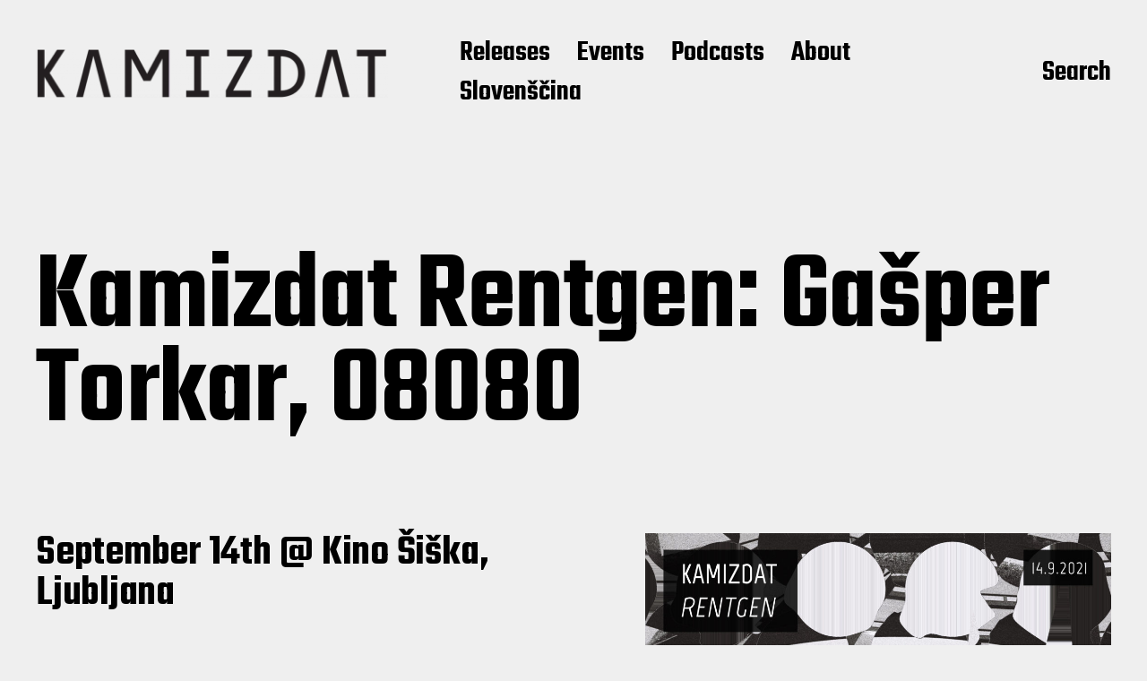

--- FILE ---
content_type: text/html; charset=UTF-8
request_url: https://kamizdat.si/events/kamizdat-rentgen-gasper-torkar-08080/
body_size: 6642
content:
<!DOCTYPE html>

<html class="no-js" lang="en-GB">

	<head>

		<meta http-equiv="content-type" content="text/html" charset="UTF-8" />
		<meta name="viewport" content="width=device-width, initial-scale=1.0" >

		<link rel="profile" href="http://gmpg.org/xfn/11">

		<title>Kamizdat Rentgen: Gašper Torkar, 08080 &#8211; KAMIZDAT</title>
<link rel='dns-prefetch' href='//s.w.org' />
<link rel="alternate" type="application/rss+xml" title="KAMIZDAT &raquo; Feed" href="https://kamizdat.si/feed/" />
<link rel="alternate" type="application/rss+xml" title="KAMIZDAT &raquo; Comments Feed" href="https://kamizdat.si/comments/feed/" />
		<script type="text/javascript">
			window._wpemojiSettings = {"baseUrl":"https:\/\/s.w.org\/images\/core\/emoji\/12.0.0-1\/72x72\/","ext":".png","svgUrl":"https:\/\/s.w.org\/images\/core\/emoji\/12.0.0-1\/svg\/","svgExt":".svg","source":{"concatemoji":"https:\/\/kamizdat.si\/wp-includes\/js\/wp-emoji-release.min.js?ver=5.4.1"}};
			/*! This file is auto-generated */
			!function(e,a,t){var r,n,o,i,p=a.createElement("canvas"),s=p.getContext&&p.getContext("2d");function c(e,t){var a=String.fromCharCode;s.clearRect(0,0,p.width,p.height),s.fillText(a.apply(this,e),0,0);var r=p.toDataURL();return s.clearRect(0,0,p.width,p.height),s.fillText(a.apply(this,t),0,0),r===p.toDataURL()}function l(e){if(!s||!s.fillText)return!1;switch(s.textBaseline="top",s.font="600 32px Arial",e){case"flag":return!c([127987,65039,8205,9895,65039],[127987,65039,8203,9895,65039])&&(!c([55356,56826,55356,56819],[55356,56826,8203,55356,56819])&&!c([55356,57332,56128,56423,56128,56418,56128,56421,56128,56430,56128,56423,56128,56447],[55356,57332,8203,56128,56423,8203,56128,56418,8203,56128,56421,8203,56128,56430,8203,56128,56423,8203,56128,56447]));case"emoji":return!c([55357,56424,55356,57342,8205,55358,56605,8205,55357,56424,55356,57340],[55357,56424,55356,57342,8203,55358,56605,8203,55357,56424,55356,57340])}return!1}function d(e){var t=a.createElement("script");t.src=e,t.defer=t.type="text/javascript",a.getElementsByTagName("head")[0].appendChild(t)}for(i=Array("flag","emoji"),t.supports={everything:!0,everythingExceptFlag:!0},o=0;o<i.length;o++)t.supports[i[o]]=l(i[o]),t.supports.everything=t.supports.everything&&t.supports[i[o]],"flag"!==i[o]&&(t.supports.everythingExceptFlag=t.supports.everythingExceptFlag&&t.supports[i[o]]);t.supports.everythingExceptFlag=t.supports.everythingExceptFlag&&!t.supports.flag,t.DOMReady=!1,t.readyCallback=function(){t.DOMReady=!0},t.supports.everything||(n=function(){t.readyCallback()},a.addEventListener?(a.addEventListener("DOMContentLoaded",n,!1),e.addEventListener("load",n,!1)):(e.attachEvent("onload",n),a.attachEvent("onreadystatechange",function(){"complete"===a.readyState&&t.readyCallback()})),(r=t.source||{}).concatemoji?d(r.concatemoji):r.wpemoji&&r.twemoji&&(d(r.twemoji),d(r.wpemoji)))}(window,document,window._wpemojiSettings);
		</script>
		<style type="text/css">
img.wp-smiley,
img.emoji {
	display: inline !important;
	border: none !important;
	box-shadow: none !important;
	height: 1em !important;
	width: 1em !important;
	margin: 0 .07em !important;
	vertical-align: -0.1em !important;
	background: none !important;
	padding: 0 !important;
}
</style>
	<link rel='stylesheet' id='hugeit-lightbox-css-css'  href='https://kamizdat.si/wp-content/plugins/lightbox/css/frontend/lightbox.css?ver=5.4.1' type='text/css' media='all' />
<link rel='stylesheet' id='wp-block-library-css'  href='https://kamizdat.si/wp-includes/css/dist/block-library/style.min.css?ver=5.4.1' type='text/css' media='all' />
<link rel='stylesheet' id='parent-style-css'  href='https://kamizdat.si/wp-content/themes/miyazaki/style.css?ver=5.4.1' type='text/css' media='all' />
<link rel='stylesheet' id='child-style-css'  href='https://kamizdat.si/wp-content/themes/miyazaki-child/style.css?ver=0.0.1' type='text/css' media='all' />
<link rel='stylesheet' id='miyazaki-google-fonts-css'  href='https://fonts.googleapis.com/css?family=Teko%3A400%2C500%2C600%2C700&#038;subset=latin-ext&#038;ver=5.4.1' type='text/css' media='all' />
<link rel='stylesheet' id='miyazaki-style-css'  href='https://kamizdat.si/wp-content/themes/miyazaki/style.css?ver=1.04' type='text/css' media='all' />
<script type='text/javascript' src='https://kamizdat.si/wp-includes/js/jquery/jquery.js?ver=1.12.4-wp'></script>
<script type='text/javascript' src='https://kamizdat.si/wp-includes/js/jquery/jquery-migrate.min.js?ver=1.4.1'></script>
<script type='text/javascript' src='https://kamizdat.si/wp-content/plugins/lightbox/js/frontend/froogaloop2.min.js?ver=5.4.1'></script>
<link rel='https://api.w.org/' href='https://kamizdat.si/wp-json/' />
<link rel="EditURI" type="application/rsd+xml" title="RSD" href="https://kamizdat.si/xmlrpc.php?rsd" />
<link rel="wlwmanifest" type="application/wlwmanifest+xml" href="https://kamizdat.si/wp-includes/wlwmanifest.xml" /> 
<link rel='prev' title='08080 : Astro Disco' href='https://kamizdat.si/releases/08080-astro-disco-2/' />
<link rel='next' title='Gašper Torkar: Accept the Risk and Continue' href='https://kamizdat.si/releases/gasper-torkar-accept-the-risk-and-continue/' />
<meta name="generator" content="WordPress 5.4.1" />
<link rel="canonical" href="https://kamizdat.si/events/kamizdat-rentgen-gasper-torkar-08080/" />
<link rel='shortlink' href='https://kamizdat.si/?p=2268' />
<link rel="alternate" type="application/json+oembed" href="https://kamizdat.si/wp-json/oembed/1.0/embed?url=https%3A%2F%2Fkamizdat.si%2Fevents%2Fkamizdat-rentgen-gasper-torkar-08080%2F" />
<link rel="alternate" type="text/xml+oembed" href="https://kamizdat.si/wp-json/oembed/1.0/embed?url=https%3A%2F%2Fkamizdat.si%2Fevents%2Fkamizdat-rentgen-gasper-torkar-08080%2F&#038;format=xml" />
<link rel="alternate" href="https://kamizdat.si/events/kamizdat-rentgen-gasper-torkar-08080/" hreflang="en" />
<link rel="alternate" href="https://kamizdat.si/sl/dogodki/kamizdat-rentgen-gasper-torkar-08080-2/" hreflang="sl" />
		<script>document.documentElement.className = document.documentElement.className.replace( 'no-js', 'js' );</script>
		<style type="text/css" id="custom-background-css">
body.custom-background { background-color: #efefef; }
</style>
	
	</head>

	<body class="post-template-default single single-post postid-2268 single-format-standard custom-background wp-custom-logo pagination-type-button has-post-thumbnail">

		<header id="site-header">

			<div class="section-inner">

				<div class="header-left">

					
							<div class="site-logo">

								
			<a href="https://kamizdat.si/" title="KAMIZDAT" class="custom-logo-link custom-logo">
				<img src="https://kamizdat.si/wp-content/uploads/2019/02/kamizdat-logo-transparent-975x180-e1553087629219.png" width="400" height="57" />
			</a>

			
							</div><!-- .header-logo -->

							
					
					<ul class="main-menu header-menu reset-list-style">
						<li id="menu-item-556" class="menu-item menu-item-type-taxonomy menu-item-object-category menu-item-556"><a href="https://kamizdat.si/category/releases/">Releases</a></li>
<li id="menu-item-1934" class="menu-item menu-item-type-taxonomy menu-item-object-category current-post-ancestor current-menu-parent current-post-parent menu-item-1934"><a href="https://kamizdat.si/category/events/">Events</a></li>
<li id="menu-item-3253" class="menu-item menu-item-type-taxonomy menu-item-object-category menu-item-3253"><a href="https://kamizdat.si/category/podcasts/">Podcasts</a></li>
<li id="menu-item-18" class="menu-item menu-item-type-post_type menu-item-object-page menu-item-18"><a href="https://kamizdat.si/about/">About</a></li>
<li id="menu-item-1942-sl" class="lang-item lang-item-47 lang-item-sl lang-item-first menu-item menu-item-type-custom menu-item-object-custom menu-item-1942-sl"><a href="https://kamizdat.si/sl/dogodki/kamizdat-rentgen-gasper-torkar-08080-2/" hreflang="sl-SI" lang="sl-SI">Slovenščina</a></li>
					</ul><!-- .main-menu -->

				</div><!-- .header-left -->

				<div class="header-right">

					<button class="toggle nav-toggle" data-toggle-target=".mobile-menu-wrapper" data-toggle-scroll-lock="true">
						<label>
							<span class="show">Menu</span>
							<span class="hide">Close</span>
						</label>
						<div class="bars">
							<div class="bar"></div>
							<div class="bar"></div>
							<div class="bar"></div>
						</div><!-- .bars -->
					</button><!-- .nav-toggle -->

					<button class="toggle search-toggle" data-toggle-target=".search-overlay" data-toggle-scroll-lock="true" data-set-focus=".search-overlay .search-field">
						Search					</button><!-- .nav-toggle -->

				</div><!-- .header-right -->

			</div><!-- .section-inner -->

		</header><!-- #site-header -->

		<div class="mobile-menu-wrapper cover-modal" data-untoggle-above="1020" data-toggle-element=".nav-toggle">

			<div class="mobile-menu-container section-inner">

				<div class="mobile-menu-top">

					<ul class="mobile-menu header-menu reset-list-style">
						<li class="menu-item menu-item-type-taxonomy menu-item-object-category menu-item-556"><a href="https://kamizdat.si/category/releases/">Releases</a></li>
<li class="menu-item menu-item-type-taxonomy menu-item-object-category current-post-ancestor current-menu-parent current-post-parent menu-item-1934"><a href="https://kamizdat.si/category/events/">Events</a></li>
<li class="menu-item menu-item-type-taxonomy menu-item-object-category menu-item-3253"><a href="https://kamizdat.si/category/podcasts/">Podcasts</a></li>
<li class="menu-item menu-item-type-post_type menu-item-object-page menu-item-18"><a href="https://kamizdat.si/about/">About</a></li>
<li class="lang-item lang-item-47 lang-item-sl lang-item-first menu-item menu-item-type-custom menu-item-object-custom menu-item-1942-sl"><a href="https://kamizdat.si/sl/dogodki/kamizdat-rentgen-gasper-torkar-08080-2/" hreflang="sl-SI" lang="sl-SI">Slovenščina</a></li>
					</ul>

				</div><!-- .mobile-menu-top -->

				<div class="overlay-search-form">
					
<form role="search" method="get" class="search-form" action="https://kamizdat.si/">
	<label for="search-form-6972b770d954f">
		<span class="screen-reader-text">Search for:</span>
		<img aria-hidden src="https://kamizdat.si/wp-content/themes/miyazaki/assets/images/icons/spyglass-white.svg" />
	</label>
	<input type="search" id="search-form-6972b770d954f" class="search-field" placeholder="Search for&hellip;" value="" name="s" />
	<button type="submit" class="search-submit">Search</button>
</form>
				</div><!-- .overlay-search-form -->

			</div><!-- .mobile-menu -->

		</div><!-- .mobile-menu-wrapper -->

		<div class="search-overlay cover-modal" data-untoggle-below="1020" data-toggle-element=".search-toggle">

			<div class="section-inner overlay-search-form search-overlay-form-wrapper">
				
<form role="search" method="get" class="search-form" action="https://kamizdat.si/">
	<label for="search-form-6972b770d95bf">
		<span class="screen-reader-text">Search for:</span>
		<img aria-hidden src="https://kamizdat.si/wp-content/themes/miyazaki/assets/images/icons/spyglass-white.svg" />
	</label>
	<input type="search" id="search-form-6972b770d95bf" class="search-field" placeholder="Search for&hellip;" value="" name="s" />
	<button type="submit" class="search-submit">Search</button>
</form>
			</div><!-- .section-inner -->

		</div><!-- .search-overlay -->

		
<main id="site-content">

	<article class="section-inner post-2268 post type-post status-publish format-standard has-post-thumbnail hentry category-events tag-220 tag-ambient tag-electronic tag-gasper-torkar tag-kino-siska tag-ljubljana tag-techno has-thumbnail" id="post-2268">

	
		<!--
        <div class="featured-media">

			<img width="1870" height="1870" src="https://kamizdat.si/wp-content/uploads/2021/08/Kamizdat-Rentgen-Torkar-08080-1-1870x1870.jpg" class="attachment-post-thumbnail size-post-thumbnail wp-post-image" alt="" srcset="https://kamizdat.si/wp-content/uploads/2021/08/Kamizdat-Rentgen-Torkar-08080-1-1870x1870.jpg 1870w, https://kamizdat.si/wp-content/uploads/2021/08/Kamizdat-Rentgen-Torkar-08080-1-300x300.jpg 300w, https://kamizdat.si/wp-content/uploads/2021/08/Kamizdat-Rentgen-Torkar-08080-1-1024x1024.jpg 1024w, https://kamizdat.si/wp-content/uploads/2021/08/Kamizdat-Rentgen-Torkar-08080-1-150x150.jpg 150w, https://kamizdat.si/wp-content/uploads/2021/08/Kamizdat-Rentgen-Torkar-08080-1-768x768.jpg 768w, https://kamizdat.si/wp-content/uploads/2021/08/Kamizdat-Rentgen-Torkar-08080-1-1536x1536.jpg 1536w, https://kamizdat.si/wp-content/uploads/2021/08/Kamizdat-Rentgen-Torkar-08080-1-2048x2048.jpg 2048w, https://kamizdat.si/wp-content/uploads/2021/08/Kamizdat-Rentgen-Torkar-08080-1-400x400.jpg 400w, https://kamizdat.si/wp-content/uploads/2021/08/Kamizdat-Rentgen-Torkar-08080-1-800x800.jpg 800w" sizes="(max-width: 1870px) 100vw, 1870px" />
		</div>
        --><!-- .featured-media -->

	
	<header class="entry-header">

		<h1 class="entry-title">Kamizdat Rentgen: Gašper Torkar, 08080</h1>
			<div class="post-meta-wrapper post-meta-single post-meta-single-top">

				<ul class="post-meta">

					
				</ul><!-- .post-meta -->

			</div><!-- .post-meta-wrapper -->

			
	</header><!-- .entry-header -->

	<div class="post-inner">

		<div class="entry-content">

			
<div class="wp-block-image"><figure class="alignright size-large"><img src="https://kamizdat.si/wp-content/uploads/2021/08/Kamizdat-Rentgen-Torkar-08080-1-1024x1024.jpg" alt="" class="wp-image-2270" srcset="https://kamizdat.si/wp-content/uploads/2021/08/Kamizdat-Rentgen-Torkar-08080-1-1024x1024.jpg 1024w, https://kamizdat.si/wp-content/uploads/2021/08/Kamizdat-Rentgen-Torkar-08080-1-300x300.jpg 300w, https://kamizdat.si/wp-content/uploads/2021/08/Kamizdat-Rentgen-Torkar-08080-1-150x150.jpg 150w, https://kamizdat.si/wp-content/uploads/2021/08/Kamizdat-Rentgen-Torkar-08080-1-768x768.jpg 768w, https://kamizdat.si/wp-content/uploads/2021/08/Kamizdat-Rentgen-Torkar-08080-1-1536x1536.jpg 1536w, https://kamizdat.si/wp-content/uploads/2021/08/Kamizdat-Rentgen-Torkar-08080-1-2048x2048.jpg 2048w, https://kamizdat.si/wp-content/uploads/2021/08/Kamizdat-Rentgen-Torkar-08080-1-1870x1870.jpg 1870w, https://kamizdat.si/wp-content/uploads/2021/08/Kamizdat-Rentgen-Torkar-08080-1-400x400.jpg 400w, https://kamizdat.si/wp-content/uploads/2021/08/Kamizdat-Rentgen-Torkar-08080-1-800x800.jpg 800w" sizes="(max-width: 1024px) 100vw, 1024px" /><figcaption>cover design by Blaž Rojs</figcaption></figure></div>



<h4>September 14th @ Kino Šiška, Ljubljana</h4>



<h4><strong>Lineup</strong></h4>



<p>· <a rel="noreferrer noopener" href="https://kamizdat.si/releases/08080-astro-disco-2/" target="_blank">08080</a> ·<br>· <a rel="noreferrer noopener" href="https://www.gaspertorkar.com/" target="_blank">Gašper Torkar</a> ·</p>



<p>The stage of Komuna will occupy the apparatuses of two local electronic artists whose releases stand out in the region. The poet and electronic musician <strong>Gašper Torkar</strong> will present his anticipated latest release after working for many theater performances and presenting the single Harlesquinesque. Supporting him will be <strong>08080</strong> (Jure Anžiček), a sound designer and a producer from Slovenia, active in various experimental music projects, who will present the music from his first release <em><strong>Astro Disco</strong></em>.</p>



<h4>GAŠPER TORKAR</h4>



<p>Gašper Torkar is a multi-faceted artist whose body of work, stretched between poetry, music and other artistic forms, has brought him to various literary, theater and club stages. At the 2016 Club Marathon, he proved himself an excellent architect of electronic soundscapes, as you were able to hear in his musical debut Dreams of Others.</p>



<p><a href="https://www.gaspertorkar.com" target="_blank" rel="noreferrer noopener">https://www.gaspertorkar.com</a></p>



<figure class="wp-block-embed-youtube wp-block-embed is-type-video is-provider-youtube wp-embed-aspect-16-9 wp-has-aspect-ratio"><div class="wp-block-embed__wrapper">
<iframe title="Gašper Torkar - Culinarian" width="520" height="293" src="https://www.youtube.com/embed/BGb025Jp4jg?feature=oembed" frameborder="0" allow="accelerometer; autoplay; clipboard-write; encrypted-media; gyroscope; picture-in-picture" allowfullscreen></iframe>
</div></figure>



<h4>08080</h4>



<p><strong>Jure Anžiček (08080)</strong> is a sound designer and a producer from Slovenia, active in various experimental music projects (most notably in Ansambel PRSA), who also performs solo. Using modular synths and relying on improvisation, he sculpts distorted, abrasive and harsh sonic soundscapes on the fringes of noise and techno. </p>



<p><a rel="noreferrer noopener" href="https://www.kamizdat.si/releases/08080-astro-disco-2/" target="_blank">https://www.kamizdat.si/releases/08080-astro-disco-2/</a></p>



<figure class="wp-block-embed-youtube wp-block-embed is-type-video is-provider-youtube wp-embed-aspect-16-9 wp-has-aspect-ratio"><div class="wp-block-embed__wrapper">
<iframe title="Platonova telesa (celovečerec) | Plato&#039;s bodies (feature-length)" width="520" height="293" src="https://www.youtube.com/embed/wxfSzNvAdkY?start=1817&#038;feature=oembed" frameborder="0" allow="accelerometer; autoplay; clipboard-write; encrypted-media; gyroscope; picture-in-picture" allowfullscreen></iframe>
</div></figure>



<h2>Credits</h2>



<p><a href="https://blazrojs.com/"><strong>Blaž Rojs</strong></a>&nbsp;·&nbsp;<em>cover design</em></p>



<h2>About Kamizdat Rentgen</h2>



<p>“Kamizdat Rentgen” is a glance under the surface of the skin, a look into the fleshy entwinement of bones, muscles and nerves that shape the heterogeneity of the sound bodies. It is a series of music events organized by Kamizdat to increase the visibility of adventurous music makers who dare to venture into the territories where no one had been before. The events are often closely connected with the label’s new releases.</p>



<p><strong><em>Produced by Emanat in collaboration with Kino Šiška Centre for Urban Culture and with the support by the City of Ljubljana and the Ministry of Culture RS.</em></strong></p>



<p><strong><em>Kamizdat </em></strong>· <a href="http://www.kamizdat.si/">www.kamizdat.si</a></p>

		</div><!-- .entry-content -->

		
			<div class="post-meta-wrapper post-meta-single post-meta-single-bottom">

				<ul class="post-meta">

											<li class="post-date">
							<a class="meta-wrapper" href="https://kamizdat.si/events/kamizdat-rentgen-gasper-torkar-08080/">
								<span class="screen-reader-text">Post date</span>
								August 24, 2021							</a>
						</li>
											<li class="post-categories meta-wrapper">
							In <a href="https://kamizdat.si/category/events/" rel="category tag">Events</a>						</li>
												<li class="post-tags meta-wrapper">
							<div class="post-tags-inner">
								<span class="post-tags-title">Tags</span><a href="https://kamizdat.si/tag/08080/" rel="tag">08080</a><a href="https://kamizdat.si/tag/ambient/" rel="tag">ambient</a><a href="https://kamizdat.si/tag/electronic/" rel="tag">electronic</a><a href="https://kamizdat.si/tag/gasper-torkar/" rel="tag">gašper torkar</a><a href="https://kamizdat.si/tag/kino-siska/" rel="tag">kino šiška</a><a href="https://kamizdat.si/tag/ljubljana/" rel="tag">Ljubljana</a><a href="https://kamizdat.si/tag/techno/" rel="tag">techno</a>							</div><!-- .post-tags-inner -->
						</li>
						
				</ul><!-- .post-meta -->

			</div><!-- .post-meta-wrapper -->

			
				<nav class="pagination-single">

					
						<a class="previous-post" href="https://kamizdat.si/releases/08080-astro-disco-2/">
							<span class="arrow"><img src="https://kamizdat.si/wp-content/themes/miyazaki/assets/images/icons/arrow-left.svg" /></span>
							<span class="title">08080 : Astro Disco</span>
						</a>

					
					
						<a class="next-post" href="https://kamizdat.si/releases/gasper-torkar-accept-the-risk-and-continue/">
							<span class="arrow"><img src="https://kamizdat.si/wp-content/themes/miyazaki/assets/images/icons/arrow-right.svg" /></span>
							<span class="title">Gašper Torkar: Accept the Risk and Continue</span>
						</a>

					
				</nav><!-- .single-pagination -->

				
		
	</div><!-- .post-inner -->

</article><!-- .post -->

</main><!-- #site-content -->

		<footer id="site-footer">

			
			<div class="footer-bottom section-inner">

				<div class="footer-credits">

					<p class="footer-copyright">&copy; 2026 KAMIZDAT</p>

					<p class="theme-credits">
						Theme by <a href="http://www.andersnoren.se">Anders Norén</a>					</p><!-- .theme-credits -->

				</div><!-- .footer-credits -->

				
					<ul class="footer-nav reset-list-style">
						<li id="menu-item-1959" class="menu-item menu-item-type-custom menu-item-object-custom menu-item-1959"><a href="https://kamizdat.bandcamp.com">Bandcamp</a></li>
<li id="menu-item-2898" class="menu-item menu-item-type-custom menu-item-object-custom menu-item-2898"><a href="https://vid.pretok.tv/a/kamizdat/">Kamizdat TV</a></li>
					</ul><!-- .site-nav -->

				
			</div><!-- .footer-bottom -->

		</footer><!-- #site-footer -->
		
		<script type='text/javascript' src='https://kamizdat.si/wp-content/plugins/lightbox/js/frontend/mousewheel.min.js?ver=1.0'></script>
<script type='text/javascript'>
/* <![CDATA[ */
var hugeit_resp_lightbox_obj = {"hugeit_lightbox_lightboxView":"view1","hugeit_lightbox_speed_new":"600","hugeit_lightbox_overlayClose_new":"true","hugeit_lightbox_loop_new":"true","hugeit_lightbox_fullwidth_effect":"false","hugeit_lightbox_thumbs":"false","hugeit_lightbox_showTitle":"true","hugeit_lightbox_showDesc":"false","hugeit_lightbox_showBorder":"false","hugeit_lightbox_imageframe":"frame_0"};
var hugeit_gen_resp_lightbox_obj = {"hugeit_lightbox_slideAnimationType":"effect_1","hugeit_lightbox_overlayDuration":"150","hugeit_lightbox_escKey_new":"false","hugeit_lightbox_keyPress_new":"false","hugeit_lightbox_arrows":"true","hugeit_lightbox_mouseWheel":"false","hugeit_lightbox_download":"false","hugeit_lightbox_showCounter":"false","hugeit_lightbox_nextHtml":"","hugeit_lightbox_prevHtml":"","hugeit_lightbox_sequence_info":"image","hugeit_lightbox_sequenceInfo":"of","hugeit_lightbox_width_new":"100","hugeit_lightbox_height_new":"100","hugeit_lightbox_videoMaxWidth":"790","hugeit_lightbox_slideshow_new":"false","hugeit_lightbox_slideshow_auto_new":"false","hugeit_lightbox_slideshow_speed_new":"2500","hugeit_lightbox_slideshow_start_new":"","hugeit_lightbox_slideshow_stop_new":"","hugeit_lightbox_watermark":"false","hugeit_lightbox_socialSharing":"false","hugeit_lightbox_facebookButton":"false","hugeit_lightbox_twitterButton":"false","hugeit_lightbox_googleplusButton":"false","hugeit_lightbox_pinterestButton":"false","hugeit_lightbox_linkedinButton":"false","hugeit_lightbox_tumblrButton":"false","hugeit_lightbox_redditButton":"false","hugeit_lightbox_bufferButton":"false","hugeit_lightbox_diggButton":"false","hugeit_lightbox_vkButton":"false","hugeit_lightbox_yummlyButton":"false","hugeit_lightbox_watermark_text":"WaterMark","hugeit_lightbox_watermark_textColor":"ffffff","hugeit_lightbox_watermark_textFontSize":"30","hugeit_lightbox_watermark_containerBackground":"000000","hugeit_lightbox_watermark_containerOpacity":"90","hugeit_lightbox_watermark_containerWidth":"300","hugeit_lightbox_watermark_position_new":"9","hugeit_lightbox_watermark_opacity":"70","hugeit_lightbox_watermark_margin":"10","hugeit_lightbox_watermark_img_src_new":"https:\/\/kamizdat.si\/wp-content\/plugins\/lightbox\/images\/No-image-found.jpg","hugeit_lightbox_watermark_container_bg_color":"rgba(0,0,0,0.9)"};
var hugeit_resp_lightbox_plugins_url = "https:\/\/kamizdat.si\/wp-content\/plugins\/lightbox\/images\/image_frames\/";
/* ]]> */
</script>
<script type='text/javascript' src='https://kamizdat.si/wp-content/plugins/lightbox/js/frontend/lightbox.js?ver=1.0'></script>
<script type='text/javascript'>
/* <![CDATA[ */
var lightbox_type = "new_type";
var ajaxUrl = "https:\/\/kamizdat.si\/wp-admin\/admin-ajax.php";
/* ]]> */
</script>
<script type='text/javascript' src='https://kamizdat.si/wp-content/plugins/lightbox/js/frontend/custom.js?ver=1.0'></script>
<script type='text/javascript' src='https://kamizdat.si/wp-includes/js/imagesloaded.min.js?ver=3.2.0'></script>
<script type='text/javascript' src='https://kamizdat.si/wp-includes/js/masonry.min.js?ver=3.3.2'></script>
<script type='text/javascript'>
/* <![CDATA[ */
var miyazaki_ajax_load_more = {"ajaxurl":"https:\/\/kamizdat.si\/wp-admin\/admin-ajax.php"};
/* ]]> */
</script>
<script type='text/javascript' src='https://kamizdat.si/wp-content/themes/miyazaki/assets/js/construct.js?ver=0.0.1'></script>
<script type='text/javascript' src='https://kamizdat.si/wp-includes/js/wp-embed.min.js?ver=5.4.1'></script>

	</body>
</html>


--- FILE ---
content_type: text/css
request_url: https://kamizdat.si/wp-content/themes/miyazaki-child/style.css?ver=0.0.1
body_size: 221
content:
/*
	Theme Name: Miyazaki Child
        Text Domain: miyazaki-child
        Template: miyazaki
        Version: 0.0.1
 */


ul.wp-block-gallery {
    margin: 0;
}

wp-video {
    width: 600px;
}

mejs-container.wp-video-shortcode.mejs.video {
    width:600px;
}

video {
    width:600px;
}

mejs-container mejs-container-keyboard-inactive wp-video-shortcode mejs-video {
    width: 600px !important;
}